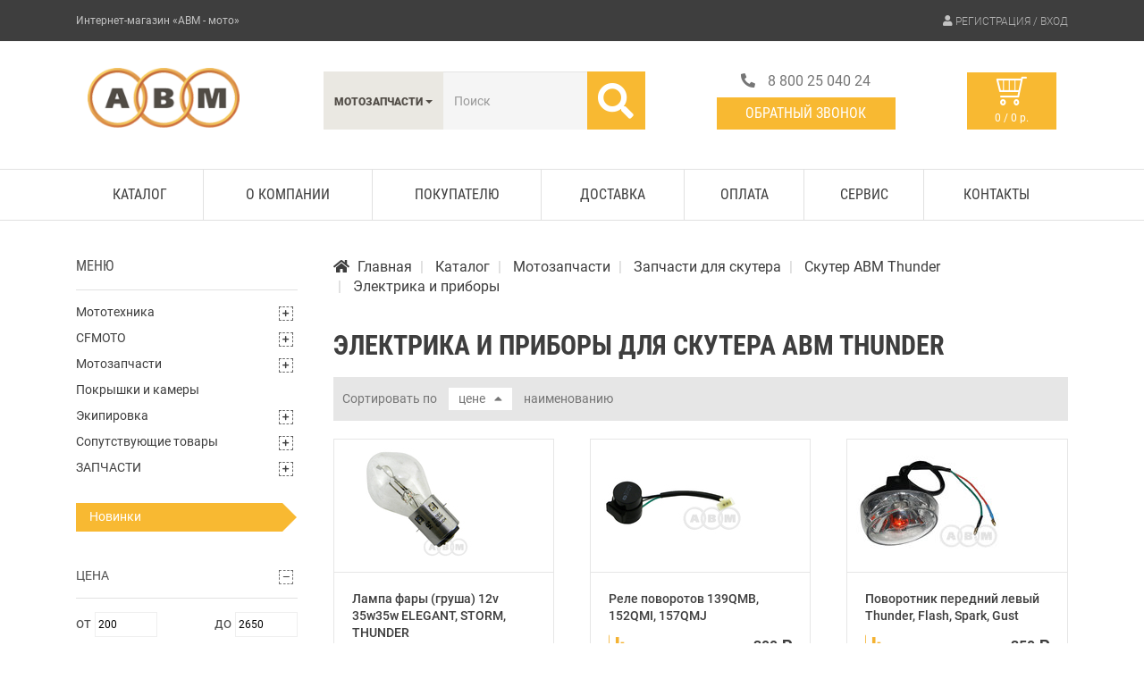

--- FILE ---
content_type: text/html; charset=UTF-8
request_url: https://moto.abm-centre.ru/store/catalog/Motoparts/Scooter/%D0%90%D0%92%D0%9CThunder/Elektrika
body_size: 7306
content:
<!DOCTYPE html>
<html lang="ru">
<head>
    <meta charset="utf-8">
    <meta http-equiv="X-UA-Compatible" content="IE=edge">
    <title>Купить электрику и приборы на скутер ABM Thunder (АВМ Тандер) в интернет-магазине «АВМ»</title>
        <meta name="description" content="Интернет-магазин «АВМ» предлагает купить электрику и приборы на скутер ABM Thunder (АВМ Тандер) - продажа деталей со склада в СПб и доставкой по России.">
    <meta name="yandex-verification" content="4ecb4878fd0ac09f" />
    <meta name="google-site-verification" content="zWsXV8MkWZrgCCaqnosSiGkPhrGG3yT6tCwPzgV5YzY" />
    <meta name="viewport" content="width=device-width, initial-scale=1">
    <link rel="apple-touch-icon" href="/apple-touch-icon.png">
    <link rel="apple-touch-icon" sizes="57x57" href="/apple-touch-icon-57x57.png">
    <link rel="apple-touch-icon" sizes="60x60" href="/apple-touch-icon-60x60.png">
    <link rel="apple-touch-icon" sizes="72x72" href="/apple-touch-icon-72x72.png">
    <link rel="apple-touch-icon" sizes="76x76" href="/apple-touch-icon-76x76.png">
    <link rel="apple-touch-icon" sizes="114x114" href="/apple-touch-icon-114x114.png">
    <link rel="apple-touch-icon" sizes="120x120" href="/apple-touch-icon-120x120.png">
    <link rel="apple-touch-icon" sizes="144x144" href="/apple-touch-icon-144x144.png">
    <link rel="apple-touch-icon" sizes="152x152" href="/apple-touch-icon-152x152.png">
    <link rel="apple-touch-icon" sizes="180x180" href="/apple-touch-icon-180x180.png">
    <link rel="icon" type="image/png" sizes="192x192" href="/android-icon-192x192.png">
    <link rel="icon" type="image/png" sizes="32x32" href="/favicon-32x32.png">
    <link rel="icon" type="image/png" sizes="96x96" href="/favicon-96x96.png">
    <link rel="icon" type="image/png" sizes="16x16" href="/favicon-16x16.png">
    <link rel="manifest" href="/manifest.json">
    <meta name="msapplication-TileColor" content="#ffffff">
    <meta name="msapplication-TileImage" content="/ms-icon-144x144.png">
    <meta name="theme-color" content="#ffffff">
    <link rel="stylesheet" href="/assets/frontend/fancybox/css/jquery.fancybox.min.css" type="text/css" media="screen"/>
    <link rel="stylesheet" href="/assets/frontend/jquery-ui/style.min.css" type="text/css" media="screen"/>
    <link rel="stylesheet" href="/assets/frontend/owl.carousel/owl.carousel.min.css" type="text/css" media="screen"/>
    <link rel="stylesheet" href="/assets/frontend/owl.carousel/owl.theme.default.min.css" type="text/css" media="screen"/>
        <link rel="stylesheet" href="/assets/frontend/nouislider/nouislider.min.css">
    <link rel="stylesheet" href="/assets/frontend/css/main.css?v=1018">
                <link rel="canonical" href="https://moto.abm-centre.ru/store/catalog/Motoparts/Scooter/%D0%90%D0%92%D0%9CThunder/Elektrika">
    </head>
<body class="">

<header class="inner_header">
    <div class="top_row">
        <div class="top_border">
            <div class="container">
                <p class="top_row_text">Интернет-магазин &laquo;АВМ - мото&raquo;
</p>
                                <div class='user_links'>
                    <i class="fa fa-user icon"></i>
                                            <span style="cursor: pointer;" onclick="event.preventDefault(); window.location.href='https://moto.abm-centre.ru/signin'; return false;" class="btn btn-default">
                                    Регистрация / Вход
                                </span>
                                    </div>
            </div>
        </div>
        <div class="container custom-row sb center">
            <div class="logo_box">
                <a href="https://moto.abm-centre.ru">
                    <img src="/assets/frontend/images/header/logo.png" alt="АВМ. Интернет-магазин мототехники" />
                </a>
            </div>
            <div class="search_box custom-row sb">
                <div class="search">
                    <form method="get" action="https://moto.abm-centre.ru/search" id="form-fast-search">
                        <div class="input-group">
                                        <input type="hidden" name="c" id="search-category" value="44">
    <div class="input-group-btn">
    <button type="button" class="btn btn-default dropdown-toggle" data-toggle="dropdown" aria-expanded="false">
        <span id="search-label">
                                                Мотозапчасти
                                    </span>
        <span class="caret"></span>
    </button>
    <ul id="search-menu" class="dropdown-menu" role="menu">
        <li><a href="#" data-id="0">Везде</a></li>
        <li class="divider"></li>
                    <li><a href="#" data-id="1">Мототехника</a></li>
                    <li><a href="#" data-id="730">CFMOTO</a></li>
                    <li><a href="#" data-id="44">Мотозапчасти</a></li>
                    <li><a href="#" data-id="783">Покрышки и камеры</a></li>
                    <li><a href="#" data-id="604">Экипировка мотоциклиста</a></li>
                    <li><a href="#" data-id="605">Сопутствующие товары</a></li>
                    <li><a href="#" data-id="11">ЗАПЧАСТИ</a></li>
            </ul>
</div>
                            <input type="text" id="search-box" class="form-control search_input" placeholder="Поиск" name="q" value="" />

                            <div class="input-group-btn">
                                <button class="btn btn-warning search_button" type="submit" id="btn-search">
                                    <i class="fas fa-search"></i>
                                </button>

                                                            </div>
                        </div>
                    </form>
                </div>

                            </div>
            <div class="phone_box custom-row fe">
                <p class="phone"><i class="fa fa-phone" aria-hidden="true"></i>
                    <span class="phone">8 800 25 040 24<span></span></span>


                </p>
                <span style="cursor: pointer;" id="btn-callback" class="g_button">Обратный звонок</span>
            </div>
            <div class="cart_box">
                <div id="cart-widget">
    <span class="mini_cart" style="cursor: pointer;" onclick="event.preventDefault(); window.location.href='https://moto.abm-centre.ru/store/cart'; return false;">
                <i></i>

                                                        
        <p id="cart-widget-total">
                            0 / 0 р.
                    </p>
    </span>
    </div>
            </div>
        </div>
    </div>

    
    <div class="menu_row">
        <div class="container">
            <p class="mobile_menu">Меню <i class="fa fa-bars" aria-hidden="true"></i></p>
            <div class="menu_box">
                <ul class="custom-row sb">
                        <li><a href="/store/catalog/">Каталог</a></li>
    <li><a href="https://moto.abm-centre.ru/page/about">О компании</a></li>
    <li><a href="https://moto.abm-centre.ru/page/for-buyer">Покупателю</a></li>
    <li><a href="https://moto.abm-centre.ru/page/delivery">Доставка</a></li>
    <li><a href="https://moto.abm-centre.ru/page/payment">Оплата</a></li>
    <li><a href="https://moto.abm-centre.ru/page/service">Сервис</a></li>
    <li><a href="https://moto.abm-centre.ru/page/contacts">Контакты</a></li>

                </ul>
            </div>
        </div>
    </div>
</header>


<div class="content_block inner_page">
    <div class="container content_box">
        
            <div class="custom-row simple_row">
        <div class="col_3">
            <div class="sidebar" id="sidebar">
                <div id="menu"
                     role='navigation'
                     class="collapse in"
                     aria-expanded="true">
                    <ul role='menu' class="nav" aria-multiselectable="true" id="catalog-menu">
                        <p class="box_header">Меню</p>
                        

    
                
            <li class="menu-item-has-children "
            aria-expanded="false"
            aria-controls="menu-1"
            data-target="menu-1"
            data-toggle="collapse">
            <span class="menu-close-btn"></span>
            <a href="https://moto.abm-centre.ru/store/catalog/mototehnika"
               class="">Мототехника</a>

            <ul class="nav collapse loader tree" id="menu-1" data-id="1">
                                            </ul>
        </li>
        
                
            <li class="menu-item-has-children "
            aria-expanded="false"
            aria-controls="menu-730"
            data-target="menu-730"
            data-toggle="collapse">
            <span class="menu-close-btn"></span>
            <a href="https://moto.abm-centre.ru/store/catalog/Cfmoto"
               class="">CFMOTO</a>

            <ul class="nav collapse loader tree" id="menu-730" data-id="730">
                                            </ul>
        </li>
        
                
            <li class="menu-item-has-children "
            aria-expanded="false"
            aria-controls="menu-44"
            data-target="menu-44"
            data-toggle="collapse">
            <span class="menu-close-btn"></span>
            <a href="https://moto.abm-centre.ru/store/catalog/Motoparts"
               class="">Мотозапчасти</a>

            <ul class="nav collapse loader tree" id="menu-44" data-id="44">
                                            </ul>
        </li>
        
                
            <li class="menu-item-no-children ">
            <a href="https://moto.abm-centre.ru/store/catalog/pokryshki-i-kamery"
               class="">Покрышки и камеры</a>
        </li>
        
                
            <li class="menu-item-has-children "
            aria-expanded="false"
            aria-controls="menu-604"
            data-target="menu-604"
            data-toggle="collapse">
            <span class="menu-close-btn"></span>
            <a href="https://moto.abm-centre.ru/store/catalog/Ekipirovka"
               class="">Экипировка</a>

            <ul class="nav collapse loader tree" id="menu-604" data-id="604">
                                            </ul>
        </li>
        
                
            <li class="menu-item-has-children "
            aria-expanded="false"
            aria-controls="menu-605"
            data-target="menu-605"
            data-toggle="collapse">
            <span class="menu-close-btn"></span>
            <a href="https://moto.abm-centre.ru/store/catalog/Soputstvuyushee"
               class="">Сопутствующие товары</a>

            <ul class="nav collapse loader tree" id="menu-605" data-id="605">
                                            </ul>
        </li>
        
                
            <li class="menu-item-has-children "
            aria-expanded="false"
            aria-controls="menu-11"
            data-target="menu-11"
            data-toggle="collapse">
            <span class="menu-close-btn"></span>
            <a href="https://moto.abm-centre.ru/store/catalog/zapcasti"
               class="">ЗАПЧАСТИ</a>

            <ul class="nav collapse loader tree" id="menu-11" data-id="11">
                                            </ul>
        </li>
    
                    </ul>

                                        <a href="https://moto.abm-centre.ru/new" class="side-btn">Новинки</a>
                </div>

                
    
    
<form id="productFilter">
    <div class="param">
        <div class="param-title has-children">
            <a href="#prop_list_price"
               data-toggle="collapse"
               aria-expanded="false"
               aria-controls="#prop_list_price"
               class="">Цена</a>
        </div>

        <div class="collapse in" id="prop_list_price">
            <div class="filter-range in">
                <span data-title="от" data-filter="price,value,from">
                    <input type="text" class="form-control" id="f_price_from" value="10" />
                </span>
                <span data-title="до" data-filter="price,value,to">
                    <input type="text" class="form-control" id="f_price_to" value="499000" />
                </span>
            </div>
            <div id="prop_list_price_slider"></div>
            <div class="filter-range in slider_price_row">
                <span>200 <i class="fas fa-ruble-sign"></i></span>
                <span>2 650 <i class="fas fa-ruble-sign"></i></span>
            </div>
        </div>

        <script>
            document.addEventListener("DOMContentLoaded", function () {
                if(typeof noUiSlider !== 'object') {
                    return;
                }

                var paddingSlider = document.getElementById('prop_list_price_slider');
                var min = 200;
                var max = 2650;
                var minStart = 200;
                var maxStart = 2650;

                noUiSlider.create(paddingSlider, {
                    start: [minStart, maxStart],
                    connect: true,
                    range: {
                        'min': min,
                        'max': max
                    }
                });

                paddingSlider.noUiSlider.on('update', function (values, handle) {
                    try {
                        $('#f_price_from').val(parseInt(values[0])).attr('value', parseInt(values[0]));
                        $('#f_price_to').val(parseInt(values[1])).attr('value', parseInt(values[1]));
                    } catch (e) {
                        console.log(e);
                    }
                });

                paddingSlider.noUiSlider.on('end', function (values, handle) {
                    try {
                        $('#f_price_from').change().keyup();
                        $('#f_price_to').change().keyup();
                    } catch (e) {
                        console.log(e);
                    }
                });
            });
        </script>
    </div>
            <div class="param">
                            <div class="param-title has-children">
                    <a href="#prop_list_84"
                       data-toggle="collapse"
                       aria-expanded="false"
                       aria-controls="#prop_list_84"
                       class="">Напряжение, V</a>
                </div>
                <ul class="collapse in" id="prop_list_84">
                                                                <li>
                            <label class="checkbox_style" data-filter="84,list,3181">
                                <input type="checkbox" >
                                <span class="checkghost"></span>
                                <span class="text">12</span>
                            </label>
                        </li>
                                    </ul>
                    </div>
            <div class="param">
                            <div class="param-title has-children">
                    <a href="#prop_list_85"
                       data-toggle="collapse"
                       aria-expanded="false"
                       aria-controls="#prop_list_85"
                       class="">Ёмкость, Ah</a>
                </div>
                <ul class="collapse in" id="prop_list_85">
                                                                <li>
                            <label class="checkbox_style" data-filter="85,list,3183">
                                <input type="checkbox" >
                                <span class="checkghost"></span>
                                <span class="text">5</span>
                            </label>
                        </li>
                                    </ul>
                    </div>
        <div class="action">
        <button class="g_button" type="button">Показать</button>
    </div>
</form>
            </div>
        </div>
        <div class="col_9">
            <div class="catalog_block" id="categoryItems">
                <!-- Хлебные крошки -->
                <div class="breadcrumbs_box">
                    <ol vocab="http://schema.org/" typeof="BreadcrumbList" class="breadcrumb">
                        <li property="itemListElement" typeof="ListItem">
                            <a property="item" typeof="WebPage" href="/">
                                <span property="name">Главная</span>
                            </a>
                            <meta property="position" content="1">
                        </li>
                        <li property="itemListElement" typeof="ListItem" class="active">
                            <a property="item" typeof="WebPage" href="/store/catalog/">
                                <span property="name">Каталог</span>
                            </a>
                            <meta property="position" content="2">
                        </li>
                                                    <li property="itemListElement" typeof="ListItem">
                                <a property="item" typeof="WebPage" href="https://moto.abm-centre.ru/store/catalog/Motoparts">
                                    <span property="name">Мотозапчасти</span>
                                </a>
                                <meta property="position" content="3">
                            </li>
                                                    <li property="itemListElement" typeof="ListItem">
                                <a property="item" typeof="WebPage" href="https://moto.abm-centre.ru/store/catalog/Motoparts/Scooter">
                                    <span property="name">Запчасти для скутера</span>
                                </a>
                                <meta property="position" content="4">
                            </li>
                                                    <li property="itemListElement" typeof="ListItem">
                                <a property="item" typeof="WebPage" href="https://moto.abm-centre.ru/store/catalog/Motoparts/Scooter/%D0%90%D0%92%D0%9CThunder">
                                    <span property="name">Скутер АВМ Thunder</span>
                                </a>
                                <meta property="position" content="5">
                            </li>
                                                                            <li property="itemListElement" typeof="ListItem" class="active">
                                <span property="name">Электрика и приборы</span>
                                <meta property="position" content="6">
                            </li>
                                            </ol>
                </div>

                                    <h1>Электрика и приборы для скутера ABM Thunder</h1>
                
                    <div class="sort_row custom-row sb center">
        <div class="category-sort">
            <span class="sort-title">Сортировать по</span>
                                                <span style="cursor: pointer;" onclick="event.preventDefault(); window.location.href='?s=price&d=desc&amp;'; return false;" class="active asc">цене<span></span></span>
                            
                            <span style="cursor: pointer;" onclick="event.preventDefault(); window.location.href='?s=name&amp;'; return false;">наименованию</span>
                    </div>
            </div>
    <div id="product-list" class="products_list">
        <div class="custom-row simple_row">
                            <div class='col_4 mobile_col_12'>
    <div class="item">
                                <div class="img_box">
            <a href="https://moto.abm-centre.ru/store/catalog/product/39000260" title="Лампа фары (груша) 12v 35w35w ELEGANT, STORM, THUNDER ">
                <img src="https://moto.abm-centre.ru/media/store/products/list/4877.jpg" alt="Лампа фары (груша) 12v 35w35w ELEGANT, STORM, THUNDER " alt="Лампа фары (груша) 12v 35w35w ELEGANT, STORM, THUNDER " />
            </a>
        </div>
        <div class="info">
            <a href="https://moto.abm-centre.ru/store/catalog/product/39000260" class="subheader">Лампа фары (груша) 12v 35w35w ELEGANT, STORM, THUNDER </a>
                        <div class="custom-row sb baseline">
                                <div class="compare_box">
                                            <a href="#" class="add_compare add-to-compare" title="Добавить к сравнению: Лампа фары (груша) 12v 35w35w ELEGANT, STORM, THUNDER "
                           data-sku="39000260"></a>
                                    </div>
                                    <div class="price_box custom-row fe baseline">
                                                    <div class="oldprice"></div>
                            <div class="price">200 <i class="fas fa-ruble-sign"></i></div>
                        
                                            </div>
                            </div>
                    </div>
    </div>
</div>

                            <div class='col_4 mobile_col_12'>
    <div class="item">
                                <div class="img_box">
            <a href="https://moto.abm-centre.ru/store/catalog/product/39000007" title="Реле поворотов 139QMB, 152QMI, 157QMJ">
                <img src="https://moto.abm-centre.ru/media/store/products/list/3961.jpg" alt="Реле поворотов 139QMB, 152QMI, 157QMJ" alt="Реле поворотов 139QMB, 152QMI, 157QMJ" />
            </a>
        </div>
        <div class="info">
            <a href="https://moto.abm-centre.ru/store/catalog/product/39000007" class="subheader">Реле поворотов 139QMB, 152QMI, 157QMJ</a>
                        <div class="custom-row sb baseline">
                                <div class="compare_box">
                                            <a href="#" class="add_compare add-to-compare" title="Добавить к сравнению: Реле поворотов 139QMB, 152QMI, 157QMJ"
                           data-sku="39000007"></a>
                                    </div>
                                    <div class="price_box custom-row fe baseline">
                                                    <div class="oldprice"></div>
                            <div class="price">300 <i class="fas fa-ruble-sign"></i></div>
                        
                                            </div>
                            </div>
                    </div>
    </div>
</div>

                            <div class='col_4 mobile_col_12'>
    <div class="item">
                                <div class="img_box">
            <a href="https://moto.abm-centre.ru/store/catalog/product/39001811" title="Поворотник передний левый Thunder, Flash, Spark, Gust">
                <img src="https://moto.abm-centre.ru/media/store/products/list/1714.jpg" alt="Поворотник передний левый Thunder, Flash, Spark, Gust" alt="Поворотник передний левый Thunder, Flash, Spark, Gust" />
            </a>
        </div>
        <div class="info">
            <a href="https://moto.abm-centre.ru/store/catalog/product/39001811" class="subheader">Поворотник передний левый Thunder, Flash, Spark, Gust</a>
                        <div class="custom-row sb baseline">
                                <div class="compare_box">
                                            <a href="#" class="add_compare add-to-compare" title="Добавить к сравнению: Поворотник передний левый Thunder, Flash, Spark, Gust"
                           data-sku="39001811"></a>
                                    </div>
                                    <div class="price_box custom-row fe baseline">
                                                    <div class="oldprice"></div>
                            <div class="price">350 <i class="fas fa-ruble-sign"></i></div>
                        
                                            </div>
                            </div>
                    </div>
    </div>
</div>

                            <div class='col_4 mobile_col_12'>
    <div class="item">
                                <div class="img_box">
            <a href="https://moto.abm-centre.ru/store/catalog/product/39000634" title="Поворотник передний правый Flash, Flash 150, Gust (- 2012), Gust S (- 2012), Spark, Thunder, Thunder S, Thunder (2013 -)">
                <img src="https://moto.abm-centre.ru/media/store/products/list/1712.jpg" alt="Поворотник передний правый Flash, Flash 150, Gust (- 2012), Gust S (- 2012), Spark, Thunder, Thunder S, Thunder (2013 -)" alt="Поворотник передний правый Flash, Flash 150, Gust (- 2012), Gust S (- 2012), Spark, Thunder, Thunder S, Thunder (2013 -)" />
            </a>
        </div>
        <div class="info">
            <a href="https://moto.abm-centre.ru/store/catalog/product/39000634" class="subheader">Поворотник передний правый Flash, Flash 150, Gust (- 2012), Gust S (- 2012), Spark, Thunder, Thunder S, Thunder (2013 -)</a>
                        <div class="custom-row sb baseline">
                                <div class="compare_box">
                                            <a href="#" class="add_compare add-to-compare" title="Добавить к сравнению: Поворотник передний правый Flash, Flash 150, Gust (- 2012), Gust S (- 2012), Spark, Thunder, Thunder S, Thunder (2013 -)"
                           data-sku="39000634"></a>
                                    </div>
                                    <div class="price_box custom-row fe baseline">
                                                    <div class="oldprice"></div>
                            <div class="price">350 <i class="fas fa-ruble-sign"></i></div>
                        
                                            </div>
                            </div>
                    </div>
    </div>
</div>

                            <div class='col_4 mobile_col_12'>
    <div class="item">
                                <div class="img_box">
            <a href="https://moto.abm-centre.ru/store/catalog/product/39000288" title="Датчик бензобака для скутера">
                <img src="https://moto.abm-centre.ru/media/store/products/list/8234.jpg" alt="Датчик бензобака для скутера" alt="Датчик бензобака для скутера" />
            </a>
        </div>
        <div class="info">
            <a href="https://moto.abm-centre.ru/store/catalog/product/39000288" class="subheader">Датчик бензобака для скутера</a>
                        <div class="custom-row sb baseline">
                                <div class="compare_box">
                                            <a href="#" class="add_compare add-to-compare" title="Добавить к сравнению: Датчик бензобака для скутера"
                           data-sku="39000288"></a>
                                    </div>
                                    <div class="price_box custom-row fe baseline">
                                                    <div class="oldprice"></div>
                            <div class="price">400 <i class="fas fa-ruble-sign"></i></div>
                        
                                            </div>
                            </div>
                    </div>
    </div>
</div>

                            <div class='col_4 mobile_col_12'>
    <div class="item">
                                <div class="img_box">
            <a href="https://moto.abm-centre.ru/store/catalog/product/39006288" title="Датчик бензобака FLASH, GUST (- 2012), GUST S, SPARK, THUNDER, THUNDER S, ZX-50S, ZX-150">
                <img src="https://moto.abm-centre.ru/media/store/products/list/8500.jpg" alt="Датчик бензобака FLASH, GUST (- 2012), GUST S, SPARK, THUNDER, THUNDER S, ZX-50S, ZX-150" alt="Датчик бензобака FLASH, GUST (- 2012), GUST S, SPARK, THUNDER, THUNDER S, ZX-50S, ZX-150" />
            </a>
        </div>
        <div class="info">
            <a href="https://moto.abm-centre.ru/store/catalog/product/39006288" class="subheader">Датчик бензобака FLASH, GUST (- 2012), GUST S, SPARK, THUNDER, THUNDER S, ZX-50S, ZX-150</a>
                        <div class="custom-row sb baseline">
                                <div class="compare_box">
                                            <a href="#" class="add_compare add-to-compare" title="Добавить к сравнению: Датчик бензобака FLASH, GUST (- 2012), GUST S, SPARK, THUNDER, THUNDER S, ZX-50S, ZX-150"
                           data-sku="39006288"></a>
                                    </div>
                                    <div class="price_box custom-row fe baseline">
                                                    <div class="oldprice"></div>
                            <div class="price">400 <i class="fas fa-ruble-sign"></i></div>
                        
                                            </div>
                            </div>
                    </div>
    </div>
</div>

                            <div class='col_4 mobile_col_12'>
    <div class="item">
                                <div class="img_box">
            <a href="https://moto.abm-centre.ru/store/catalog/product/39000010" title="Блок переключения левый Flash 50 / 150, Gust S, Gust (- 2012), Spark, Street Racing, Tornado, Tornado S, Thunder, Thunder S, ZX50S, ZX150S">
                <img src="https://moto.abm-centre.ru/media/store/products/list/1675.jpg" alt="Блок переключения левый Flash 50 / 150, Gust S, Gust (- 2012), Spark, Street Racing, Tornado, Tornado S, Thunder, Thunder S, ZX50S, ZX150S" alt="Блок переключения левый Flash 50 / 150, Gust S, Gust (- 2012), Spark, Street Racing, Tornado, Tornado S, Thunder, Thunder S, ZX50S, ZX150S" />
            </a>
        </div>
        <div class="info">
            <a href="https://moto.abm-centre.ru/store/catalog/product/39000010" class="subheader">Блок переключения левый Flash 50 / 150, Gust S, Gust (- 2012), Spark, Street Racing, Tornado, Tornado S, Thunder, Thunder S, ZX50S, ZX150S</a>
                        <div class="custom-row sb baseline">
                                <div class="compare_box">
                                            <a href="#" class="add_compare add-to-compare" title="Добавить к сравнению: Блок переключения левый Flash 50 / 150, Gust S, Gust (- 2012), Spark, Street Racing, Tornado, Tornado S, Thunder, Thunder S, ZX50S, ZX150S"
                           data-sku="39000010"></a>
                                    </div>
                                    <div class="price_box custom-row fe baseline">
                                                    <div class="oldprice"></div>
                            <div class="price">500 <i class="fas fa-ruble-sign"></i></div>
                        
                                            </div>
                            </div>
                    </div>
    </div>
</div>

                            <div class='col_4 mobile_col_12'>
    <div class="item">
                                <div class="img_box">
            <a href="https://moto.abm-centre.ru/store/catalog/product/39000756" title="Блок переключения правый Flash 50 / 150, Gust S, Gust (- 2012), Spark, Street Racing, Tornado, Tornado S, Thunder, Thunder S, ZX50S, ZX150S">
                <img src="https://moto.abm-centre.ru/media/store/products/list/3914.jpg" alt="Блок переключения правый Flash 50 / 150, Gust S, Gust (- 2012), Spark, Street Racing, Tornado, Tornado S, Thunder, Thunder S, ZX50S, ZX150S" alt="Блок переключения правый Flash 50 / 150, Gust S, Gust (- 2012), Spark, Street Racing, Tornado, Tornado S, Thunder, Thunder S, ZX50S, ZX150S" />
            </a>
        </div>
        <div class="info">
            <a href="https://moto.abm-centre.ru/store/catalog/product/39000756" class="subheader">Блок переключения правый Flash 50 / 150, Gust S, Gust (- 2012), Spark, Street Racing, Tornado, Tornado S, Thunder, Thunder S, ZX50S, ZX150S</a>
                        <div class="custom-row sb baseline">
                                <div class="compare_box">
                                            <a href="#" class="add_compare add-to-compare" title="Добавить к сравнению: Блок переключения правый Flash 50 / 150, Gust S, Gust (- 2012), Spark, Street Racing, Tornado, Tornado S, Thunder, Thunder S, ZX50S, ZX150S"
                           data-sku="39000756"></a>
                                    </div>
                                    <div class="price_box custom-row fe baseline">
                                                    <div class="oldprice"></div>
                            <div class="price">500 <i class="fas fa-ruble-sign"></i></div>
                        
                                            </div>
                            </div>
                    </div>
    </div>
</div>

                            <div class='col_4 mobile_col_12'>
    <div class="item">
                                <div class="img_box">
            <a href="https://moto.abm-centre.ru/store/catalog/product/39000636" title="Фонарь задний Flash, Flash 150, Spark, Thunder, Thunder S">
                <img src="https://moto.abm-centre.ru/media/store/products/list/3290.jpg" alt="Фонарь задний Flash, Flash 150, Spark, Thunder, Thunder S" alt="Фонарь задний Flash, Flash 150, Spark, Thunder, Thunder S" />
            </a>
        </div>
        <div class="info">
            <a href="https://moto.abm-centre.ru/store/catalog/product/39000636" class="subheader">Фонарь задний Flash, Flash 150, Spark, Thunder, Thunder S</a>
                        <div class="custom-row sb baseline">
                                <div class="compare_box">
                                            <a href="#" class="add_compare add-to-compare" title="Добавить к сравнению: Фонарь задний Flash, Flash 150, Spark, Thunder, Thunder S"
                           data-sku="39000636"></a>
                                    </div>
                                    <div class="price_box custom-row fe baseline">
                                                    <div class="oldprice"></div>
                            <div class="price">600 <i class="fas fa-ruble-sign"></i></div>
                        
                                            </div>
                            </div>
                    </div>
    </div>
</div>

                            <div class='col_4 mobile_col_12'>
    <div class="item">
                                <div class="img_box">
            <a href="https://moto.abm-centre.ru/store/catalog/product/39004952" title="Поворотник передний левый светодиодный Flash, Flash 150, Gust (- 2012), Gust S (- 2012), Spark, Thunder, Thunder S, Thunder (2013 -)">
                <img src="https://moto.abm-centre.ru/media/store/products/list/3314.jpg" alt="Поворотник передний левый светодиодный Flash, Flash 150, Gust (- 2012), Gust S (- 2012), Spark, Thunder, Thunder S, Thunder (2013 -)" alt="Поворотник передний левый светодиодный Flash, Flash 150, Gust (- 2012), Gust S (- 2012), Spark, Thunder, Thunder S, Thunder (2013 -)" />
            </a>
        </div>
        <div class="info">
            <a href="https://moto.abm-centre.ru/store/catalog/product/39004952" class="subheader">Поворотник передний левый светодиодный Flash, Flash 150, Gust (- 2012), Gust S (- 2012), Spark, Thunder, Thunder S, Thunder (2013 -)</a>
                        <div class="custom-row sb baseline">
                                <div class="compare_box">
                                            <a href="#" class="add_compare add-to-compare" title="Добавить к сравнению: Поворотник передний левый светодиодный Flash, Flash 150, Gust (- 2012), Gust S (- 2012), Spark, Thunder, Thunder S, Thunder (2013 -)"
                           data-sku="39004952"></a>
                                    </div>
                                    <div class="price_box custom-row fe baseline">
                                                    <div class="oldprice"></div>
                            <div class="price">650 <i class="fas fa-ruble-sign"></i></div>
                        
                                            </div>
                            </div>
                    </div>
    </div>
</div>

                            <div class='col_4 mobile_col_12'>
    <div class="item">
                                <div class="img_box">
            <a href="https://moto.abm-centre.ru/store/catalog/product/39004949" title="Поворотник передний правый светодиодный Flash, Flash 150, Gust (- 2012), Gust S (- 2012), Spark, Thunder, Thunder S, Thunder (2013 -)">
                <img src="https://moto.abm-centre.ru/media/store/products/list/3315.jpg" alt="Поворотник передний правый светодиодный Flash, Flash 150, Gust (- 2012), Gust S (- 2012), Spark, Thunder, Thunder S, Thunder (2013 -)" alt="Поворотник передний правый светодиодный Flash, Flash 150, Gust (- 2012), Gust S (- 2012), Spark, Thunder, Thunder S, Thunder (2013 -)" />
            </a>
        </div>
        <div class="info">
            <a href="https://moto.abm-centre.ru/store/catalog/product/39004949" class="subheader">Поворотник передний правый светодиодный Flash, Flash 150, Gust (- 2012), Gust S (- 2012), Spark, Thunder, Thunder S, Thunder (2013 -)</a>
                        <div class="custom-row sb baseline">
                                <div class="compare_box">
                                            <a href="#" class="add_compare add-to-compare" title="Добавить к сравнению: Поворотник передний правый светодиодный Flash, Flash 150, Gust (- 2012), Gust S (- 2012), Spark, Thunder, Thunder S, Thunder (2013 -)"
                           data-sku="39004949"></a>
                                    </div>
                                    <div class="price_box custom-row fe baseline">
                                                    <div class="oldprice"></div>
                            <div class="price">650 <i class="fas fa-ruble-sign"></i></div>
                        
                                            </div>
                            </div>
                    </div>
    </div>
</div>

                            <div class='col_4 mobile_col_12'>
    <div class="item">
                                <div class="img_box">
            <a href="https://moto.abm-centre.ru/store/catalog/product/39002036" title="Ротор генератора 4Т 139QMB">
                <img src="https://moto.abm-centre.ru/media/store/products/list/6277.jpg" alt="Ротор генератора 4Т 139QMB" alt="Ротор генератора 4Т 139QMB" />
            </a>
        </div>
        <div class="info">
            <a href="https://moto.abm-centre.ru/store/catalog/product/39002036" class="subheader">Ротор генератора 4Т 139QMB</a>
                        <div class="custom-row sb baseline">
                                <div class="compare_box">
                                            <a href="#" class="add_compare add-to-compare" title="Добавить к сравнению: Ротор генератора 4Т 139QMB"
                           data-sku="39002036"></a>
                                    </div>
                                    <div class="price_box custom-row fe baseline">
                                                    <div class="oldprice"></div>
                            <div class="price">700 <i class="fas fa-ruble-sign"></i></div>
                        
                                            </div>
                            </div>
                    </div>
    </div>
</div>

                            <div class='col_4 mobile_col_12'>
    <div class="item">
                                <div class="img_box">
            <a href="https://moto.abm-centre.ru/store/catalog/product/39000624" title="Спидометр механический 4T Flash, Spark, Thunder">
                <img src="https://moto.abm-centre.ru/media/store/products/list/3322.jpg" alt="Спидометр механический 4T Flash, Spark, Thunder" alt="Спидометр механический 4T Flash, Spark, Thunder" />
            </a>
        </div>
        <div class="info">
            <a href="https://moto.abm-centre.ru/store/catalog/product/39000624" class="subheader">Спидометр механический 4T Flash, Spark, Thunder</a>
                        <div class="custom-row sb baseline">
                                <div class="compare_box">
                                            <a href="#" class="add_compare add-to-compare" title="Добавить к сравнению: Спидометр механический 4T Flash, Spark, Thunder"
                           data-sku="39000624"></a>
                                    </div>
                                    <div class="price_box custom-row fe baseline">
                                                    <div class="oldprice"></div>
                            <div class="price">1 050 <i class="fas fa-ruble-sign"></i></div>
                        
                                            </div>
                            </div>
                    </div>
    </div>
</div>

                            <div class='col_4 mobile_col_12'>
    <div class="item">
                                <div class="img_box">
            <a href="https://moto.abm-centre.ru/store/catalog/product/39000628" title="Замок зажигания (комплект) Flash, Flash 150, Thunder, Thunder S, Spark, ZX50S, ZX150S">
                <img src="https://moto.abm-centre.ru/media/store/products/list/1678.jpg" alt="Замок зажигания (комплект) Flash, Flash 150, Thunder, Thunder S, Spark, ZX50S, ZX150S" alt="Замок зажигания (комплект) Flash, Flash 150, Thunder, Thunder S, Spark, ZX50S, ZX150S" />
            </a>
        </div>
        <div class="info">
            <a href="https://moto.abm-centre.ru/store/catalog/product/39000628" class="subheader">Замок зажигания (комплект) Flash, Flash 150, Thunder, Thunder S, Spark, ZX50S, ZX150S</a>
                        <div class="custom-row sb baseline">
                                <div class="compare_box">
                                            <a href="#" class="add_compare add-to-compare" title="Добавить к сравнению: Замок зажигания (комплект) Flash, Flash 150, Thunder, Thunder S, Spark, ZX50S, ZX150S"
                           data-sku="39000628"></a>
                                    </div>
                                    <div class="price_box custom-row fe baseline">
                                                    <div class="oldprice"></div>
                            <div class="price">1 150 <i class="fas fa-ruble-sign"></i></div>
                        
                                            </div>
                            </div>
                    </div>
    </div>
</div>

                            <div class='col_4 mobile_col_12'>
    <div class="item">
                                <div class="img_box">
            <a href="https://moto.abm-centre.ru/store/catalog/product/39000643" title="Фара передняя Thunder, Thunder S">
                <img src="https://moto.abm-centre.ru/media/store/products/list/3298.jpg" alt="Фара передняя Thunder, Thunder S" alt="Фара передняя Thunder, Thunder S" />
            </a>
        </div>
        <div class="info">
            <a href="https://moto.abm-centre.ru/store/catalog/product/39000643" class="subheader">Фара передняя Thunder, Thunder S</a>
                        <div class="custom-row sb baseline">
                                <div class="compare_box">
                                            <a href="#" class="add_compare add-to-compare" title="Добавить к сравнению: Фара передняя Thunder, Thunder S"
                           data-sku="39000643"></a>
                                    </div>
                                    <div class="price_box custom-row fe baseline">
                                                    <div class="oldprice"></div>
                            <div class="price">1 450 <i class="fas fa-ruble-sign"></i></div>
                        
                                            </div>
                            </div>
                    </div>
    </div>
</div>

                            <div class='col_4 mobile_col_12'>
    <div class="item">
                                <div class="img_box">
            <a href="https://moto.abm-centre.ru/store/catalog/product/39000793" title="Сигнализация скутера">
                <img src="/assets/frontend/images/product/no-image.png" alt="Сигнализация скутера" alt="Сигнализация скутера" />
            </a>
        </div>
        <div class="info">
            <a href="https://moto.abm-centre.ru/store/catalog/product/39000793" class="subheader">Сигнализация скутера</a>
                        <div class="custom-row sb baseline">
                                <div class="compare_box">
                                            <a href="#" class="add_compare add-to-compare" title="Добавить к сравнению: Сигнализация скутера"
                           data-sku="39000793"></a>
                                    </div>
                                    <div class="price_box custom-row fe baseline">
                                                    <div class="oldprice"></div>
                            <div class="price">1 450 <i class="fas fa-ruble-sign"></i></div>
                        
                                            </div>
                            </div>
                    </div>
    </div>
</div>

                            <div class='col_4 mobile_col_12'>
    <div class="item">
                                <div class="img_box">
            <a href="https://moto.abm-centre.ru/store/catalog/product/39003271" title="АКБ Delta 12V 5Ah необслуживаемый">
                <img src="https://moto.abm-centre.ru/media/store/products/list/1872.jpg" alt="АКБ Delta 12V 5Ah необслуживаемый" alt="АКБ Delta 12V 5Ah необслуживаемый" />
            </a>
        </div>
        <div class="info">
            <a href="https://moto.abm-centre.ru/store/catalog/product/39003271" class="subheader">АКБ Delta 12V 5Ah необслуживаемый</a>
                        <div class="custom-row sb baseline">
                                <div class="compare_box">
                                            <a href="#" class="add_compare add-to-compare" title="Добавить к сравнению: АКБ Delta 12V 5Ah необслуживаемый"
                           data-sku="39003271"></a>
                                    </div>
                                    <div class="price_box custom-row fe baseline">
                                                    <div class="oldprice"></div>
                            <div class="price">2 000 <i class="fas fa-ruble-sign"></i></div>
                        
                                            </div>
                            </div>
                    </div>
    </div>
</div>

                            <div class='col_4 mobile_col_12'>
    <div class="item">
                                <div class="img_box">
            <a href="https://moto.abm-centre.ru/store/catalog/product/39002085" title="Спидометр цифровой 4T Flash, Spark, Thunder">
                <img src="https://moto.abm-centre.ru/media/store/products/list/3323.jpg" alt="Спидометр цифровой 4T Flash, Spark, Thunder" alt="Спидометр цифровой 4T Flash, Spark, Thunder" />
            </a>
        </div>
        <div class="info">
            <a href="https://moto.abm-centre.ru/store/catalog/product/39002085" class="subheader">Спидометр цифровой 4T Flash, Spark, Thunder</a>
                        <div class="custom-row sb baseline">
                                <div class="compare_box">
                                            <a href="#" class="add_compare add-to-compare" title="Добавить к сравнению: Спидометр цифровой 4T Flash, Spark, Thunder"
                           data-sku="39002085"></a>
                                    </div>
                                    <div class="price_box custom-row fe baseline">
                                                    <div class="oldprice"></div>
                            <div class="price">2 650 <i class="fas fa-ruble-sign"></i></div>
                        
                                            </div>
                            </div>
                    </div>
    </div>
</div>

                    </div>
    </div>
    <br style="clear: both">
    <div class="clearfix"></div>

    <div id="category-description">
        
    </div>

                            </div>
        </div>
    </div>
    </div>
</div>





<div class="container news_block">
    <script type="text/javascript" src="https://vk.com/js/api/openapi.js?167"></script>
<!-- VK Widget -->
<div id="vk_groups" style="width: 100%;"></div>
<script type="text/javascript">
    VK.Widgets.Group("vk_groups", {mode: 3, color3: 'F8B932', width: 'auto'}, 46780375);
</script>
</div>

<footer>
    <div class="container">
        <div class="custom-row simple_row">
            <div class="col_3 mobile_col_12">
                <p class="footer_header">Контакты</p>
                <div class="text_box">
                    <ul>
	<li>✉ Санкт-Петербург,<br />
	проспект Маршала Блюхера, д. 12, корп.7, лит.А</li>
	<li>☎&nbsp; (812)775-05-00</li>
</ul>

                    <ul>
	<li>✉ Новосибирск,<br />
	Архонский переулок, дом 15 А</li>
	<li>☎&nbsp; +7 (383) 303-11-23</li>
</ul>

                </div>
            </div>
            <div class="col_3 mobile_col_12 mobile_none">
                <p class="footer_header">Каталог</p>
                <ul class="footer_menu">
            <li><a href="/store/catalog/mototehnika" data-id="1">Мототехника</a></li>
            <li><a href="/store/catalog/Cfmoto" data-id="730">CFMOTO</a></li>
            <li><a href="/store/catalog/Motoparts" data-id="44">Мотозапчасти</a></li>
            <li><a href="/store/catalog/pokryshki-i-kamery" data-id="783">Покрышки и камеры</a></li>
            <li><a href="/store/catalog/Ekipirovka" data-id="604">Экипировка мотоциклиста</a></li>
            <li><a href="/store/catalog/Soputstvuyushee" data-id="605">Сопутствующие товары</a></li>
            <li><a href="/store/catalog/zapcasti" data-id="11">ЗАПЧАСТИ</a></li>
    </ul>
            </div>
            <div class="col_2 mobile_col_12 mobile_none">
                <p class="footer_header">Навигация</p>
                <ul class="footer_menu">
                        <li><a href="/store/catalog/">Каталог</a></li>
    <li><a href="https://moto.abm-centre.ru/page/about">О компании</a></li>
    <li><a href="https://moto.abm-centre.ru/page/for-buyer">Покупателю</a></li>
    <li><a href="https://moto.abm-centre.ru/page/delivery">Доставка</a></li>
    <li><a href="https://moto.abm-centre.ru/page/payment">Оплата</a></li>
    <li><a href="https://moto.abm-centre.ru/page/service">Сервис</a></li>
    <li><a href="https://moto.abm-centre.ru/page/contacts">Контакты</a></li>

                </ul>
            </div>
            <div class="col_3 mobile_col_12">
                <p class="footer_header">&nbsp</p>
                <div class="text_box">
                    <p>Мы принимаем к оплате:</p>
                    <img src="/assets/frontend/img/icons/payment4.png" alt="paykeeper">
                </div>
            </div>
        </div>
    </div>
    <div class="sub_header">
        <div class="container">
            <p style="float: left"> 2026 © ООО «АВМ - мото» Интернет-магазин мототехники</p>
            <p style="float: right"><p style="float: right"><a href="/page/soglashenie">Соглашение об обработке п/данных</a></p>
</p>
        </div>
    </div>
    </footer>

<div id="callback" class="modal fade"></div>
<div id="buy1step" class="modal fade"></div>
<div id="buy1step_order" class="modal fade"></div>
<!-- Выбор региона -->
<div id="choose-region-modal" class="modal fade"></div>
<!-- / Выбор региона -->

<script src="//ajax.googleapis.com/ajax/libs/jquery/1.11.2/jquery.min.js"></script>
    <script src="/assets/frontend/nouislider/nouislider.min.js"></script>
<script src="/assets/frontend/js/main.js?v=1015"></script>
<!-- Global site tag (gtag.js) - Google Analytics -->
<script async src="https://www.googletagmanager.com/gtag/js?id=UA-144003020-2"></script>
<script>
    window.dataLayer = window.dataLayer || [];
    function gtag(){dataLayer.push(arguments);}
    gtag('js', new Date());

    gtag('config', 'UA-144003020-2');
</script>
</body>
</html>
